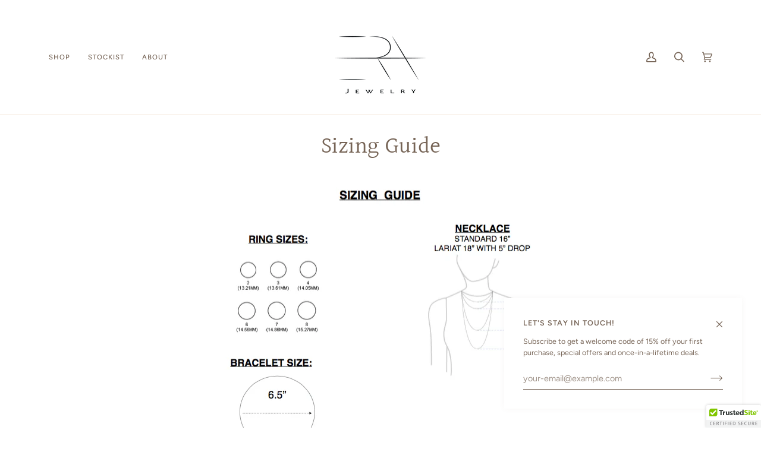

--- FILE ---
content_type: text/css
request_url: https://www.erajewelrydesigns.com/cdn/shop/t/14/assets/font-settings.css?v=76661989951514546971759331772
body_size: 398
content:
@font-face{font-family:Halant;font-weight:400;font-style:normal;font-display:swap;src:url(//www.erajewelrydesigns.com/cdn/fonts/halant/halant_n4.7a3ca1dd5e401bca6e0e60419988fc6cfb4396fb.woff2?h1=ZXJhYnlyZy5jb20&h2=ZXJhamV3ZWxyeWRlc2lnbnMuY29t&h3=c2hvcGVyYWpld2VscnkuY29t&h4=ZXJhLWJ5LXJnLmFjY291bnQubXlzaG9waWZ5LmNvbQ&hmac=b35bb3254a9652b07f59029e9e0630988a88d20eb572c6e01d888df61bf72573) format("woff2"),url(//www.erajewelrydesigns.com/cdn/fonts/halant/halant_n4.38c179b4994871894f8956587b45f527a9326a7a.woff?h1=ZXJhYnlyZy5jb20&h2=ZXJhamV3ZWxyeWRlc2lnbnMuY29t&h3=c2hvcGVyYWpld2VscnkuY29t&h4=ZXJhLWJ5LXJnLmFjY291bnQubXlzaG9waWZ5LmNvbQ&hmac=bdf9af40b350aa8d07d2a5b989a8226a2281ccd9ccf22551edd98fc57150fa79) format("woff")}@font-face{font-family:Figtree;font-weight:400;font-style:normal;font-display:swap;src:url(//www.erajewelrydesigns.com/cdn/fonts/figtree/figtree_n4.3c0838aba1701047e60be6a99a1b0a40ce9b8419.woff2?h1=ZXJhYnlyZy5jb20&h2=ZXJhamV3ZWxyeWRlc2lnbnMuY29t&h3=c2hvcGVyYWpld2VscnkuY29t&h4=ZXJhLWJ5LXJnLmFjY291bnQubXlzaG9waWZ5LmNvbQ&hmac=bef521c6def2c64cfcaa7ce92556d75a14eca3d37dcc0747caf7613f9557bdf7) format("woff2"),url(//www.erajewelrydesigns.com/cdn/fonts/figtree/figtree_n4.c0575d1db21fc3821f17fd6617d3dee552312137.woff?h1=ZXJhYnlyZy5jb20&h2=ZXJhamV3ZWxyeWRlc2lnbnMuY29t&h3=c2hvcGVyYWpld2VscnkuY29t&h4=ZXJhLWJ5LXJnLmFjY291bnQubXlzaG9waWZ5LmNvbQ&hmac=b3facd4f4eb13190f2d384298511b2a19f2fb8dd61ffe3daded7f060d2497aea) format("woff")}@font-face{font-family:Figtree;font-weight:500;font-style:normal;font-display:swap;src:url(//www.erajewelrydesigns.com/cdn/fonts/figtree/figtree_n5.3b6b7df38aa5986536945796e1f947445832047c.woff2?h1=ZXJhYnlyZy5jb20&h2=ZXJhamV3ZWxyeWRlc2lnbnMuY29t&h3=c2hvcGVyYWpld2VscnkuY29t&h4=ZXJhLWJ5LXJnLmFjY291bnQubXlzaG9waWZ5LmNvbQ&hmac=f49a39ef4e10e53ccee0356256b5d32f62a4610b98b5f785e33c5b26eaabb63f) format("woff2"),url(//www.erajewelrydesigns.com/cdn/fonts/figtree/figtree_n5.f26bf6dcae278b0ed902605f6605fa3338e81dab.woff?h1=ZXJhYnlyZy5jb20&h2=ZXJhamV3ZWxyeWRlc2lnbnMuY29t&h3=c2hvcGVyYWpld2VscnkuY29t&h4=ZXJhLWJ5LXJnLmFjY291bnQubXlzaG9waWZ5LmNvbQ&hmac=b1bbf3f2b948d72de763f94e34782e71a79f3c3e4f765487dda1d19e5a7a4e51) format("woff")}@font-face{font-family:Halant;font-weight:500;font-style:normal;font-display:swap;src:url(//www.erajewelrydesigns.com/cdn/fonts/halant/halant_n5.2f0aeb14183101d3c4b3789f94097cc6d2b1edda.woff2?h1=ZXJhYnlyZy5jb20&h2=ZXJhamV3ZWxyeWRlc2lnbnMuY29t&h3=c2hvcGVyYWpld2VscnkuY29t&h4=ZXJhLWJ5LXJnLmFjY291bnQubXlzaG9waWZ5LmNvbQ&hmac=9ec5122d1d0abe936c7d3c52ca26e21a11403ea577b38f2633ed8a50e76e9c39) format("woff2"),url(//www.erajewelrydesigns.com/cdn/fonts/halant/halant_n5.6750530fae341cf4f5cac057f1da93aeef9bfc8c.woff?h1=ZXJhYnlyZy5jb20&h2=ZXJhamV3ZWxyeWRlc2lnbnMuY29t&h3=c2hvcGVyYWpld2VscnkuY29t&h4=ZXJhLWJ5LXJnLmFjY291bnQubXlzaG9waWZ5LmNvbQ&hmac=0226d5a194a5797880929f6ce44ba6ec9907657321570b71e73fd7a28c47ee0c) format("woff")}@font-face{font-family:Figtree;font-weight:600;font-style:normal;font-display:swap;src:url(//www.erajewelrydesigns.com/cdn/fonts/figtree/figtree_n6.9d1ea52bb49a0a86cfd1b0383d00f83d3fcc14de.woff2?h1=ZXJhYnlyZy5jb20&h2=ZXJhamV3ZWxyeWRlc2lnbnMuY29t&h3=c2hvcGVyYWpld2VscnkuY29t&h4=ZXJhLWJ5LXJnLmFjY291bnQubXlzaG9waWZ5LmNvbQ&hmac=fe2f1e46475f60d9f334a7e6de01e85be539a2f0dc9f15ee753c479e748a5991) format("woff2"),url(//www.erajewelrydesigns.com/cdn/fonts/figtree/figtree_n6.f0fcdea525a0e47b2ae4ab645832a8e8a96d31d3.woff?h1=ZXJhYnlyZy5jb20&h2=ZXJhamV3ZWxyeWRlc2lnbnMuY29t&h3=c2hvcGVyYWpld2VscnkuY29t&h4=ZXJhLWJ5LXJnLmFjY291bnQubXlzaG9waWZ5LmNvbQ&hmac=f8114adb24f500730afc9a3922eb82259d59d57e0a5e7bd9239e22e12c52aab4) format("woff")}@font-face{font-family:Figtree;font-weight:500;font-style:normal;font-display:swap;src:url(//www.erajewelrydesigns.com/cdn/fonts/figtree/figtree_n5.3b6b7df38aa5986536945796e1f947445832047c.woff2?h1=ZXJhYnlyZy5jb20&h2=ZXJhamV3ZWxyeWRlc2lnbnMuY29t&h3=c2hvcGVyYWpld2VscnkuY29t&h4=ZXJhLWJ5LXJnLmFjY291bnQubXlzaG9waWZ5LmNvbQ&hmac=f49a39ef4e10e53ccee0356256b5d32f62a4610b98b5f785e33c5b26eaabb63f) format("woff2"),url(//www.erajewelrydesigns.com/cdn/fonts/figtree/figtree_n5.f26bf6dcae278b0ed902605f6605fa3338e81dab.woff?h1=ZXJhYnlyZy5jb20&h2=ZXJhamV3ZWxyeWRlc2lnbnMuY29t&h3=c2hvcGVyYWpld2VscnkuY29t&h4=ZXJhLWJ5LXJnLmFjY291bnQubXlzaG9waWZ5LmNvbQ&hmac=b1bbf3f2b948d72de763f94e34782e71a79f3c3e4f765487dda1d19e5a7a4e51) format("woff")}@font-face{font-family:Figtree;font-weight:400;font-style:italic;font-display:swap;src:url(//www.erajewelrydesigns.com/cdn/fonts/figtree/figtree_i4.89f7a4275c064845c304a4cf8a4a586060656db2.woff2?h1=ZXJhYnlyZy5jb20&h2=ZXJhamV3ZWxyeWRlc2lnbnMuY29t&h3=c2hvcGVyYWpld2VscnkuY29t&h4=ZXJhLWJ5LXJnLmFjY291bnQubXlzaG9waWZ5LmNvbQ&hmac=5a24c0c0cbd8dd4ea5df5df74217739e24c19f80a50916eeb13e0989ed484db3) format("woff2"),url(//www.erajewelrydesigns.com/cdn/fonts/figtree/figtree_i4.6f955aaaafc55a22ffc1f32ecf3756859a5ad3e2.woff?h1=ZXJhYnlyZy5jb20&h2=ZXJhamV3ZWxyeWRlc2lnbnMuY29t&h3=c2hvcGVyYWpld2VscnkuY29t&h4=ZXJhLWJ5LXJnLmFjY291bnQubXlzaG9waWZ5LmNvbQ&hmac=f0debe1d3b322237be7591ea91c61ac5259020fc135778902e3ab6d683724646) format("woff")}@font-face{font-family:Figtree;font-weight:500;font-style:italic;font-display:swap;src:url(//www.erajewelrydesigns.com/cdn/fonts/figtree/figtree_i5.969396f679a62854cf82dbf67acc5721e41351f0.woff2?h1=ZXJhYnlyZy5jb20&h2=ZXJhamV3ZWxyeWRlc2lnbnMuY29t&h3=c2hvcGVyYWpld2VscnkuY29t&h4=ZXJhLWJ5LXJnLmFjY291bnQubXlzaG9waWZ5LmNvbQ&hmac=3c799df4f47e1ee4b53b61187a724711e77204f7d11f8833dfef5d457156890f) format("woff2"),url(//www.erajewelrydesigns.com/cdn/fonts/figtree/figtree_i5.93bc1cad6c73ca9815f9777c49176dfc9d2890dd.woff?h1=ZXJhYnlyZy5jb20&h2=ZXJhamV3ZWxyeWRlc2lnbnMuY29t&h3=c2hvcGVyYWpld2VscnkuY29t&h4=ZXJhLWJ5LXJnLmFjY291bnQubXlzaG9waWZ5LmNvbQ&hmac=36ea81dfaa85ca2741dcbcd15a9ad57612147b21d158a731480f9540380a8ecc) format("woff")}
/*# sourceMappingURL=/cdn/shop/t/14/assets/font-settings.css.map?v=76661989951514546971759331772 */
